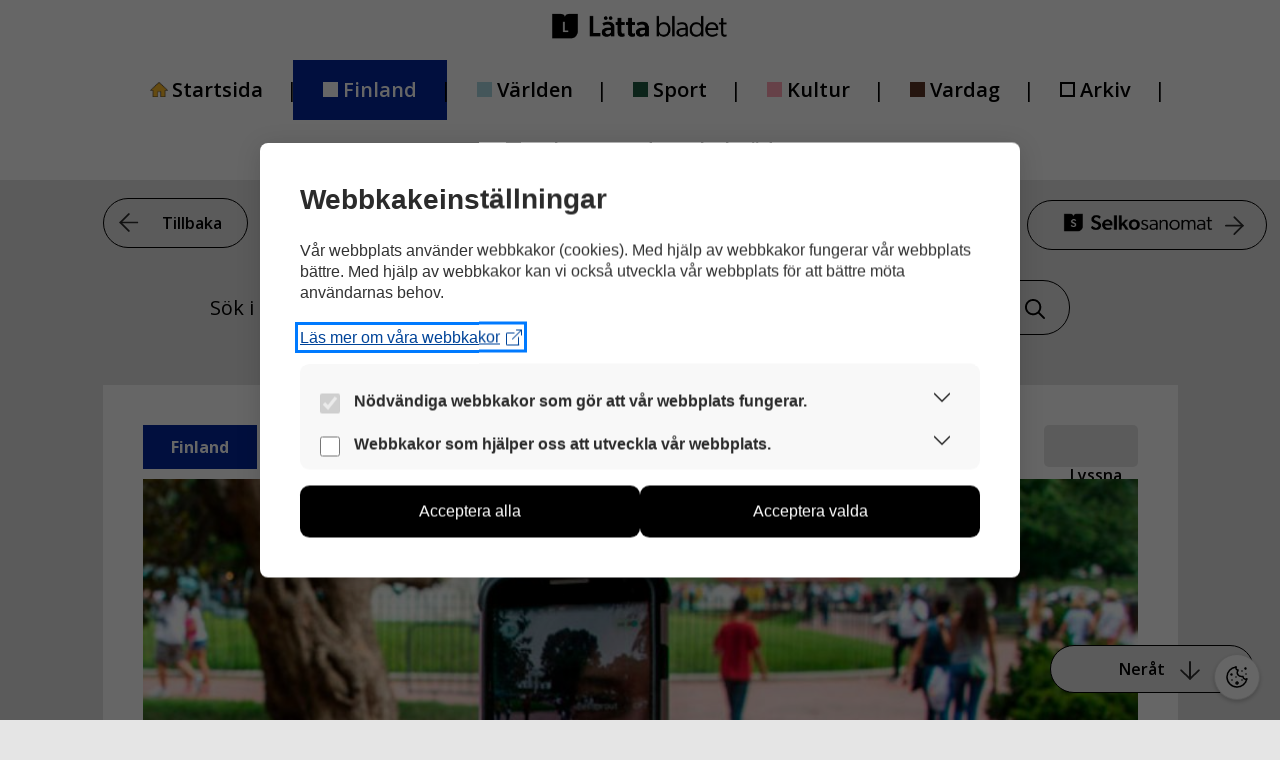

--- FILE ---
content_type: text/html; charset=UTF-8
request_url: https://lattabladet.fi/finland/pokemon-go-ar-sommarens-stora-hit/
body_size: 17694
content:
<!DOCTYPE html>
<html lang="sv-SE">
<head>
	<meta charset="UTF-8">
	<title>Pókemon Go är sommarens stora hit &#8211; Lätta bladet</title>
<meta name='robots' content='max-image-preview:large' />
<meta name="viewport" content="width=device-width, initial-scale=1"><link href='https://fonts.gstatic.com' crossorigin rel='preconnect' />
<link href='https://fonts.googleapis.com' crossorigin rel='preconnect' />
<link rel="alternate" type="application/rss+xml" title="Lätta bladet &raquo; Webbflöde" href="https://lattabladet.fi/feed/" />
<link rel="alternate" type="application/rss+xml" title="Lätta bladet &raquo; Kommentarsflöde" href="https://lattabladet.fi/comments/feed/" />
<link rel="alternate" type="application/rss+xml" title="Lätta bladet &raquo; Kommentarsflöde för Pókemon Go är sommarens stora hit" href="https://lattabladet.fi/finland/pokemon-go-ar-sommarens-stora-hit/feed/" />
<link rel="alternate" title="oEmbed (JSON)" type="application/json+oembed" href="https://lattabladet.fi/wp-json/oembed/1.0/embed?url=https%3A%2F%2Flattabladet.fi%2Ffinland%2Fpokemon-go-ar-sommarens-stora-hit%2F" />
<link rel="alternate" title="oEmbed (XML)" type="text/xml+oembed" href="https://lattabladet.fi/wp-json/oembed/1.0/embed?url=https%3A%2F%2Flattabladet.fi%2Ffinland%2Fpokemon-go-ar-sommarens-stora-hit%2F&#038;format=xml" />
<style id='wp-img-auto-sizes-contain-inline-css'>
img:is([sizes=auto i],[sizes^="auto," i]){contain-intrinsic-size:3000px 1500px}
/*# sourceURL=wp-img-auto-sizes-contain-inline-css */
</style>
<link rel='stylesheet' id='generate-fonts-css' href='//fonts.googleapis.com/css?family=Open+Sans:300,300italic,regular,italic,600,600italic,700,700italic,800,800italic' media='all' />
<style id='wp-emoji-styles-inline-css'>

	img.wp-smiley, img.emoji {
		display: inline !important;
		border: none !important;
		box-shadow: none !important;
		height: 1em !important;
		width: 1em !important;
		margin: 0 0.07em !important;
		vertical-align: -0.1em !important;
		background: none !important;
		padding: 0 !important;
	}
/*# sourceURL=wp-emoji-styles-inline-css */
</style>
<style id='wp-block-library-inline-css'>
:root{--wp-block-synced-color:#7a00df;--wp-block-synced-color--rgb:122,0,223;--wp-bound-block-color:var(--wp-block-synced-color);--wp-editor-canvas-background:#ddd;--wp-admin-theme-color:#007cba;--wp-admin-theme-color--rgb:0,124,186;--wp-admin-theme-color-darker-10:#006ba1;--wp-admin-theme-color-darker-10--rgb:0,107,160.5;--wp-admin-theme-color-darker-20:#005a87;--wp-admin-theme-color-darker-20--rgb:0,90,135;--wp-admin-border-width-focus:2px}@media (min-resolution:192dpi){:root{--wp-admin-border-width-focus:1.5px}}.wp-element-button{cursor:pointer}:root .has-very-light-gray-background-color{background-color:#eee}:root .has-very-dark-gray-background-color{background-color:#313131}:root .has-very-light-gray-color{color:#eee}:root .has-very-dark-gray-color{color:#313131}:root .has-vivid-green-cyan-to-vivid-cyan-blue-gradient-background{background:linear-gradient(135deg,#00d084,#0693e3)}:root .has-purple-crush-gradient-background{background:linear-gradient(135deg,#34e2e4,#4721fb 50%,#ab1dfe)}:root .has-hazy-dawn-gradient-background{background:linear-gradient(135deg,#faaca8,#dad0ec)}:root .has-subdued-olive-gradient-background{background:linear-gradient(135deg,#fafae1,#67a671)}:root .has-atomic-cream-gradient-background{background:linear-gradient(135deg,#fdd79a,#004a59)}:root .has-nightshade-gradient-background{background:linear-gradient(135deg,#330968,#31cdcf)}:root .has-midnight-gradient-background{background:linear-gradient(135deg,#020381,#2874fc)}:root{--wp--preset--font-size--normal:16px;--wp--preset--font-size--huge:42px}.has-regular-font-size{font-size:1em}.has-larger-font-size{font-size:2.625em}.has-normal-font-size{font-size:var(--wp--preset--font-size--normal)}.has-huge-font-size{font-size:var(--wp--preset--font-size--huge)}.has-text-align-center{text-align:center}.has-text-align-left{text-align:left}.has-text-align-right{text-align:right}.has-fit-text{white-space:nowrap!important}#end-resizable-editor-section{display:none}.aligncenter{clear:both}.items-justified-left{justify-content:flex-start}.items-justified-center{justify-content:center}.items-justified-right{justify-content:flex-end}.items-justified-space-between{justify-content:space-between}.screen-reader-text{border:0;clip-path:inset(50%);height:1px;margin:-1px;overflow:hidden;padding:0;position:absolute;width:1px;word-wrap:normal!important}.screen-reader-text:focus{background-color:#ddd;clip-path:none;color:#444;display:block;font-size:1em;height:auto;left:5px;line-height:normal;padding:15px 23px 14px;text-decoration:none;top:5px;width:auto;z-index:100000}html :where(.has-border-color){border-style:solid}html :where([style*=border-top-color]){border-top-style:solid}html :where([style*=border-right-color]){border-right-style:solid}html :where([style*=border-bottom-color]){border-bottom-style:solid}html :where([style*=border-left-color]){border-left-style:solid}html :where([style*=border-width]){border-style:solid}html :where([style*=border-top-width]){border-top-style:solid}html :where([style*=border-right-width]){border-right-style:solid}html :where([style*=border-bottom-width]){border-bottom-style:solid}html :where([style*=border-left-width]){border-left-style:solid}html :where(img[class*=wp-image-]){height:auto;max-width:100%}:where(figure){margin:0 0 1em}html :where(.is-position-sticky){--wp-admin--admin-bar--position-offset:var(--wp-admin--admin-bar--height,0px)}@media screen and (max-width:600px){html :where(.is-position-sticky){--wp-admin--admin-bar--position-offset:0px}}

/*# sourceURL=wp-block-library-inline-css */
</style><style id='global-styles-inline-css'>
:root{--wp--preset--aspect-ratio--square: 1;--wp--preset--aspect-ratio--4-3: 4/3;--wp--preset--aspect-ratio--3-4: 3/4;--wp--preset--aspect-ratio--3-2: 3/2;--wp--preset--aspect-ratio--2-3: 2/3;--wp--preset--aspect-ratio--16-9: 16/9;--wp--preset--aspect-ratio--9-16: 9/16;--wp--preset--color--black: #000000;--wp--preset--color--cyan-bluish-gray: #abb8c3;--wp--preset--color--white: #ffffff;--wp--preset--color--pale-pink: #f78da7;--wp--preset--color--vivid-red: #cf2e2e;--wp--preset--color--luminous-vivid-orange: #ff6900;--wp--preset--color--luminous-vivid-amber: #fcb900;--wp--preset--color--light-green-cyan: #7bdcb5;--wp--preset--color--vivid-green-cyan: #00d084;--wp--preset--color--pale-cyan-blue: #8ed1fc;--wp--preset--color--vivid-cyan-blue: #0693e3;--wp--preset--color--vivid-purple: #9b51e0;--wp--preset--color--contrast: var(--contrast);--wp--preset--color--contrast-2: var(--contrast-2);--wp--preset--color--contrast-3: var(--contrast-3);--wp--preset--color--base: var(--base);--wp--preset--color--base-2: var(--base-2);--wp--preset--color--base-3: var(--base-3);--wp--preset--color--accent: var(--accent);--wp--preset--gradient--vivid-cyan-blue-to-vivid-purple: linear-gradient(135deg,rgb(6,147,227) 0%,rgb(155,81,224) 100%);--wp--preset--gradient--light-green-cyan-to-vivid-green-cyan: linear-gradient(135deg,rgb(122,220,180) 0%,rgb(0,208,130) 100%);--wp--preset--gradient--luminous-vivid-amber-to-luminous-vivid-orange: linear-gradient(135deg,rgb(252,185,0) 0%,rgb(255,105,0) 100%);--wp--preset--gradient--luminous-vivid-orange-to-vivid-red: linear-gradient(135deg,rgb(255,105,0) 0%,rgb(207,46,46) 100%);--wp--preset--gradient--very-light-gray-to-cyan-bluish-gray: linear-gradient(135deg,rgb(238,238,238) 0%,rgb(169,184,195) 100%);--wp--preset--gradient--cool-to-warm-spectrum: linear-gradient(135deg,rgb(74,234,220) 0%,rgb(151,120,209) 20%,rgb(207,42,186) 40%,rgb(238,44,130) 60%,rgb(251,105,98) 80%,rgb(254,248,76) 100%);--wp--preset--gradient--blush-light-purple: linear-gradient(135deg,rgb(255,206,236) 0%,rgb(152,150,240) 100%);--wp--preset--gradient--blush-bordeaux: linear-gradient(135deg,rgb(254,205,165) 0%,rgb(254,45,45) 50%,rgb(107,0,62) 100%);--wp--preset--gradient--luminous-dusk: linear-gradient(135deg,rgb(255,203,112) 0%,rgb(199,81,192) 50%,rgb(65,88,208) 100%);--wp--preset--gradient--pale-ocean: linear-gradient(135deg,rgb(255,245,203) 0%,rgb(182,227,212) 50%,rgb(51,167,181) 100%);--wp--preset--gradient--electric-grass: linear-gradient(135deg,rgb(202,248,128) 0%,rgb(113,206,126) 100%);--wp--preset--gradient--midnight: linear-gradient(135deg,rgb(2,3,129) 0%,rgb(40,116,252) 100%);--wp--preset--font-size--small: 13px;--wp--preset--font-size--medium: 20px;--wp--preset--font-size--large: 36px;--wp--preset--font-size--x-large: 42px;--wp--preset--spacing--20: 0.44rem;--wp--preset--spacing--30: 0.67rem;--wp--preset--spacing--40: 1rem;--wp--preset--spacing--50: 1.5rem;--wp--preset--spacing--60: 2.25rem;--wp--preset--spacing--70: 3.38rem;--wp--preset--spacing--80: 5.06rem;--wp--preset--shadow--natural: 6px 6px 9px rgba(0, 0, 0, 0.2);--wp--preset--shadow--deep: 12px 12px 50px rgba(0, 0, 0, 0.4);--wp--preset--shadow--sharp: 6px 6px 0px rgba(0, 0, 0, 0.2);--wp--preset--shadow--outlined: 6px 6px 0px -3px rgb(255, 255, 255), 6px 6px rgb(0, 0, 0);--wp--preset--shadow--crisp: 6px 6px 0px rgb(0, 0, 0);}:where(.is-layout-flex){gap: 0.5em;}:where(.is-layout-grid){gap: 0.5em;}body .is-layout-flex{display: flex;}.is-layout-flex{flex-wrap: wrap;align-items: center;}.is-layout-flex > :is(*, div){margin: 0;}body .is-layout-grid{display: grid;}.is-layout-grid > :is(*, div){margin: 0;}:where(.wp-block-columns.is-layout-flex){gap: 2em;}:where(.wp-block-columns.is-layout-grid){gap: 2em;}:where(.wp-block-post-template.is-layout-flex){gap: 1.25em;}:where(.wp-block-post-template.is-layout-grid){gap: 1.25em;}.has-black-color{color: var(--wp--preset--color--black) !important;}.has-cyan-bluish-gray-color{color: var(--wp--preset--color--cyan-bluish-gray) !important;}.has-white-color{color: var(--wp--preset--color--white) !important;}.has-pale-pink-color{color: var(--wp--preset--color--pale-pink) !important;}.has-vivid-red-color{color: var(--wp--preset--color--vivid-red) !important;}.has-luminous-vivid-orange-color{color: var(--wp--preset--color--luminous-vivid-orange) !important;}.has-luminous-vivid-amber-color{color: var(--wp--preset--color--luminous-vivid-amber) !important;}.has-light-green-cyan-color{color: var(--wp--preset--color--light-green-cyan) !important;}.has-vivid-green-cyan-color{color: var(--wp--preset--color--vivid-green-cyan) !important;}.has-pale-cyan-blue-color{color: var(--wp--preset--color--pale-cyan-blue) !important;}.has-vivid-cyan-blue-color{color: var(--wp--preset--color--vivid-cyan-blue) !important;}.has-vivid-purple-color{color: var(--wp--preset--color--vivid-purple) !important;}.has-black-background-color{background-color: var(--wp--preset--color--black) !important;}.has-cyan-bluish-gray-background-color{background-color: var(--wp--preset--color--cyan-bluish-gray) !important;}.has-white-background-color{background-color: var(--wp--preset--color--white) !important;}.has-pale-pink-background-color{background-color: var(--wp--preset--color--pale-pink) !important;}.has-vivid-red-background-color{background-color: var(--wp--preset--color--vivid-red) !important;}.has-luminous-vivid-orange-background-color{background-color: var(--wp--preset--color--luminous-vivid-orange) !important;}.has-luminous-vivid-amber-background-color{background-color: var(--wp--preset--color--luminous-vivid-amber) !important;}.has-light-green-cyan-background-color{background-color: var(--wp--preset--color--light-green-cyan) !important;}.has-vivid-green-cyan-background-color{background-color: var(--wp--preset--color--vivid-green-cyan) !important;}.has-pale-cyan-blue-background-color{background-color: var(--wp--preset--color--pale-cyan-blue) !important;}.has-vivid-cyan-blue-background-color{background-color: var(--wp--preset--color--vivid-cyan-blue) !important;}.has-vivid-purple-background-color{background-color: var(--wp--preset--color--vivid-purple) !important;}.has-black-border-color{border-color: var(--wp--preset--color--black) !important;}.has-cyan-bluish-gray-border-color{border-color: var(--wp--preset--color--cyan-bluish-gray) !important;}.has-white-border-color{border-color: var(--wp--preset--color--white) !important;}.has-pale-pink-border-color{border-color: var(--wp--preset--color--pale-pink) !important;}.has-vivid-red-border-color{border-color: var(--wp--preset--color--vivid-red) !important;}.has-luminous-vivid-orange-border-color{border-color: var(--wp--preset--color--luminous-vivid-orange) !important;}.has-luminous-vivid-amber-border-color{border-color: var(--wp--preset--color--luminous-vivid-amber) !important;}.has-light-green-cyan-border-color{border-color: var(--wp--preset--color--light-green-cyan) !important;}.has-vivid-green-cyan-border-color{border-color: var(--wp--preset--color--vivid-green-cyan) !important;}.has-pale-cyan-blue-border-color{border-color: var(--wp--preset--color--pale-cyan-blue) !important;}.has-vivid-cyan-blue-border-color{border-color: var(--wp--preset--color--vivid-cyan-blue) !important;}.has-vivid-purple-border-color{border-color: var(--wp--preset--color--vivid-purple) !important;}.has-vivid-cyan-blue-to-vivid-purple-gradient-background{background: var(--wp--preset--gradient--vivid-cyan-blue-to-vivid-purple) !important;}.has-light-green-cyan-to-vivid-green-cyan-gradient-background{background: var(--wp--preset--gradient--light-green-cyan-to-vivid-green-cyan) !important;}.has-luminous-vivid-amber-to-luminous-vivid-orange-gradient-background{background: var(--wp--preset--gradient--luminous-vivid-amber-to-luminous-vivid-orange) !important;}.has-luminous-vivid-orange-to-vivid-red-gradient-background{background: var(--wp--preset--gradient--luminous-vivid-orange-to-vivid-red) !important;}.has-very-light-gray-to-cyan-bluish-gray-gradient-background{background: var(--wp--preset--gradient--very-light-gray-to-cyan-bluish-gray) !important;}.has-cool-to-warm-spectrum-gradient-background{background: var(--wp--preset--gradient--cool-to-warm-spectrum) !important;}.has-blush-light-purple-gradient-background{background: var(--wp--preset--gradient--blush-light-purple) !important;}.has-blush-bordeaux-gradient-background{background: var(--wp--preset--gradient--blush-bordeaux) !important;}.has-luminous-dusk-gradient-background{background: var(--wp--preset--gradient--luminous-dusk) !important;}.has-pale-ocean-gradient-background{background: var(--wp--preset--gradient--pale-ocean) !important;}.has-electric-grass-gradient-background{background: var(--wp--preset--gradient--electric-grass) !important;}.has-midnight-gradient-background{background: var(--wp--preset--gradient--midnight) !important;}.has-small-font-size{font-size: var(--wp--preset--font-size--small) !important;}.has-medium-font-size{font-size: var(--wp--preset--font-size--medium) !important;}.has-large-font-size{font-size: var(--wp--preset--font-size--large) !important;}.has-x-large-font-size{font-size: var(--wp--preset--font-size--x-large) !important;}
/*# sourceURL=global-styles-inline-css */
</style>

<style id='classic-theme-styles-inline-css'>
/*! This file is auto-generated */
.wp-block-button__link{color:#fff;background-color:#32373c;border-radius:9999px;box-shadow:none;text-decoration:none;padding:calc(.667em + 2px) calc(1.333em + 2px);font-size:1.125em}.wp-block-file__button{background:#32373c;color:#fff;text-decoration:none}
/*# sourceURL=/wp-includes/css/classic-themes.min.css */
</style>
<link rel='stylesheet' id='wct_stylesheet-css' href='https://lattabladet.fi/wp-content/plugins/wp-forms-custom-templates/wct-styles.css?ver=6.9' media='all' />
<link rel='stylesheet' id='wp-polls-css' href='https://lattabladet.fi/wp-content/plugins/wp-polls/polls-css.css?ver=2.77.3' media='all' />
<style id='wp-polls-inline-css'>
.wp-polls .pollbar {
	margin: 1px;
	font-size: 6px;
	line-height: 8px;
	height: 8px;
	background: #d8e1eb;
	border: 1px solid #c8c8c8;
}

/*# sourceURL=wp-polls-inline-css */
</style>
<link rel='stylesheet' id='kuvasanomat-artikkeli-css' href='https://lattabladet.fi/wp-content/themes/generatepress_child/assets/css/kuvasanomat-artikkeli.css?ver=1748952702' media='all' />
<link rel='stylesheet' id='kuvasanomat-linkki-css' href='https://lattabladet.fi/wp-content/themes/generatepress_child/assets/css/kuvasanomat-linkki.css?ver=1733906397' media='all' />
<link rel='stylesheet' id='kuvasanomat-nav-css' href='https://lattabladet.fi/wp-content/themes/generatepress_child/assets/css/kuvasanomat-nav.css?ver=1653295575' media='all' />
<link rel='stylesheet' id='kuvasanomat-css' href='https://lattabladet.fi/wp-content/themes/generatepress_child/assets/css/kuvasanomat.css?ver=1745822772' media='all' />
<link rel='stylesheet' id='selkosanomat-artikkeli-css' href='https://lattabladet.fi/wp-content/themes/generatepress_child/assets/css/selkosanomat-artikkeli.css?ver=1673357014' media='all' />
<link rel='stylesheet' id='selkosanomat-footer-css' href='https://lattabladet.fi/wp-content/themes/generatepress_child/assets/css/selkosanomat-footer.css?ver=1652102301' media='all' />
<link rel='stylesheet' id='selkosanomat-linkki-css' href='https://lattabladet.fi/wp-content/themes/generatepress_child/assets/css/selkosanomat-linkki.css?ver=1664464223' media='all' />
<link rel='stylesheet' id='selkosanomat-lomakkeet-css' href='https://lattabladet.fi/wp-content/themes/generatepress_child/assets/css/selkosanomat-lomakkeet.css?ver=1652854078' media='all' />
<link rel='stylesheet' id='selkosanomat-nav-css' href='https://lattabladet.fi/wp-content/themes/generatepress_child/assets/css/selkosanomat-nav.css?ver=1683308841' media='all' />
<link rel='stylesheet' id='selkosanomat-readspeaker-css' href='https://lattabladet.fi/wp-content/themes/generatepress_child/assets/css/selkosanomat-readspeaker.css?ver=1748434378' media='all' />
<link rel='stylesheet' id='selkosanomat-css' href='https://lattabladet.fi/wp-content/themes/generatepress_child/assets/css/selkosanomat.css?ver=1665386701' media='all' />
<link rel='stylesheet' id='generate-comments-css' href='https://lattabladet.fi/wp-content/themes/generatepress/assets/css/components/comments.min.css?ver=3.6.1' media='all' />
<link rel='stylesheet' id='generate-widget-areas-css' href='https://lattabladet.fi/wp-content/themes/generatepress/assets/css/components/widget-areas.min.css?ver=3.6.1' media='all' />
<link rel='stylesheet' id='generate-style-css' href='https://lattabladet.fi/wp-content/themes/generatepress/assets/css/main.min.css?ver=3.6.1' media='all' />
<style id='generate-style-inline-css'>
body{background-color:#e5e5e5;color:#000000;}a{color:#000000;}a:hover, a:focus, a:active{color:#000000;}.grid-container{max-width:1075px;}.wp-block-group__inner-container{max-width:1075px;margin-left:auto;margin-right:auto;}.site-header .header-image{width:170px;}:root{--contrast:#222222;--contrast-2:#575760;--contrast-3:#b2b2be;--base:#f0f0f0;--base-2:#f7f8f9;--base-3:#ffffff;--accent:#1e73be;}:root .has-contrast-color{color:var(--contrast);}:root .has-contrast-background-color{background-color:var(--contrast);}:root .has-contrast-2-color{color:var(--contrast-2);}:root .has-contrast-2-background-color{background-color:var(--contrast-2);}:root .has-contrast-3-color{color:var(--contrast-3);}:root .has-contrast-3-background-color{background-color:var(--contrast-3);}:root .has-base-color{color:var(--base);}:root .has-base-background-color{background-color:var(--base);}:root .has-base-2-color{color:var(--base-2);}:root .has-base-2-background-color{background-color:var(--base-2);}:root .has-base-3-color{color:var(--base-3);}:root .has-base-3-background-color{background-color:var(--base-3);}:root .has-accent-color{color:var(--accent);}:root .has-accent-background-color{background-color:var(--accent);}body, button, input, select, textarea{font-family:"Open Sans", sans-serif;font-size:20px;}body{line-height:1.5;}.entry-content > [class*="wp-block-"]:not(:last-child):not(.wp-block-heading){margin-bottom:1.5em;}.main-title{font-family:"Open Sans", sans-serif;}.site-description{font-family:"Open Sans", sans-serif;font-size:16px;}.main-navigation a, .menu-toggle{font-family:"Open Sans", sans-serif;font-weight:600;font-size:20px;}.main-navigation .menu-bar-items{font-size:20px;}.main-navigation .main-nav ul ul li a{font-size:17px;}.widget-title{font-family:"Open Sans", sans-serif;font-weight:bold;margin-bottom:14px;}.sidebar .widget, .footer-widgets .widget{font-size:16px;}button:not(.menu-toggle),html input[type="button"],input[type="reset"],input[type="submit"],.button,.wp-block-button .wp-block-button__link{font-family:"Open Sans", sans-serif;font-weight:600;font-size:16px;}h1{font-family:"Open Sans", sans-serif;font-weight:bold;font-size:45px;margin-bottom:45px;}h2{font-family:"Open Sans", sans-serif;font-weight:bold;}h3{font-weight:bold;font-size:28px;}h4{font-weight:bold;font-size:22px;}h5{font-weight:bold;}h6{font-weight:600;}.site-info{font-family:"Open Sans", sans-serif;font-size:11px;}@media (max-width:768px){.main-title{font-size:20px;}h1{font-size:31px;}h2{font-size:27px;}h3{font-size:24px;}h4{font-size:22px;}h5{font-size:19px;}}.top-bar{background-color:#636363;color:#ffffff;}.top-bar a{color:#ffffff;}.top-bar a:hover{color:#303030;}.site-header{background-color:#e5e5e5;color:#000000;}.main-title a,.main-title a:hover{color:#000000;}.site-description{color:#000000;}.main-navigation,.main-navigation ul ul{background-color:#ffffff;}.main-navigation .main-nav ul li a, .main-navigation .menu-toggle, .main-navigation .menu-bar-items{color:#000000;}.main-navigation .main-nav ul li:not([class*="current-menu-"]):hover > a, .main-navigation .main-nav ul li:not([class*="current-menu-"]):focus > a, .main-navigation .main-nav ul li.sfHover:not([class*="current-menu-"]) > a, .main-navigation .menu-bar-item:hover > a, .main-navigation .menu-bar-item.sfHover > a{color:#000000;background-color:rgba(241,196,15,0);}button.menu-toggle:hover,button.menu-toggle:focus{color:#000000;}.main-navigation .main-nav ul li[class*="current-menu-"] > a{color:#000000;background-color:#ffffff;}.navigation-search input[type="search"],.navigation-search input[type="search"]:active, .navigation-search input[type="search"]:focus, .main-navigation .main-nav ul li.search-item.active > a, .main-navigation .menu-bar-items .search-item.active > a{color:#000000;background-color:#ffffff;opacity:1;}.main-navigation ul ul{background-color:#eaeaea;}.main-navigation .main-nav ul ul li a{color:#515151;}.main-navigation .main-nav ul ul li:not([class*="current-menu-"]):hover > a,.main-navigation .main-nav ul ul li:not([class*="current-menu-"]):focus > a, .main-navigation .main-nav ul ul li.sfHover:not([class*="current-menu-"]) > a{color:#7a8896;background-color:#eaeaea;}.main-navigation .main-nav ul ul li[class*="current-menu-"] > a{color:#7a8896;background-color:#eaeaea;}.separate-containers .inside-article, .separate-containers .comments-area, .separate-containers .page-header, .one-container .container, .separate-containers .paging-navigation, .inside-page-header{color:#000000;background-color:#ffffff;}.inside-article a,.paging-navigation a,.comments-area a,.page-header a{color:#000000;}.entry-header h1,.page-header h1{color:#000000;}.entry-title a{color:#000000;}.entry-title a:hover{color:#000000;}.entry-meta{color:#595959;}h1{color:#000000;}h2{color:#000000;}h3{color:#000000;}h4{color:#000000;}h5{color:#000000;}.sidebar .widget{background-color:#ffffff;}.footer-widgets{color:#000000;background-color:#e5e5e5;}.footer-widgets .widget-title{color:#000000;}.site-info{color:#000000;background-color:#e5e5e5;}.site-info a{color:#ffffff;}.site-info a:hover{color:#d3d3d3;}.footer-bar .widget_nav_menu .current-menu-item a{color:#d3d3d3;}input[type="text"],input[type="email"],input[type="url"],input[type="password"],input[type="search"],input[type="tel"],input[type="number"],textarea,select{color:#666666;background-color:#fafafa;border-color:#cccccc;}input[type="text"]:focus,input[type="email"]:focus,input[type="url"]:focus,input[type="password"]:focus,input[type="search"]:focus,input[type="tel"]:focus,input[type="number"]:focus,textarea:focus,select:focus{color:#666666;background-color:#ffffff;border-color:#bfbfbf;}button,html input[type="button"],input[type="reset"],input[type="submit"],a.button,a.wp-block-button__link:not(.has-background){color:#000000;background-color:#e5e5e5;}button:hover,html input[type="button"]:hover,input[type="reset"]:hover,input[type="submit"]:hover,a.button:hover,button:focus,html input[type="button"]:focus,input[type="reset"]:focus,input[type="submit"]:focus,a.button:focus,a.wp-block-button__link:not(.has-background):active,a.wp-block-button__link:not(.has-background):focus,a.wp-block-button__link:not(.has-background):hover{color:#000000;background-color:#ffbc10;}a.generate-back-to-top{background-color:#e5e5e5;color:#000000;}a.generate-back-to-top:hover,a.generate-back-to-top:focus{background-color:#ffbc10;color:#000000;}:root{--gp-search-modal-bg-color:var(--base-3);--gp-search-modal-text-color:var(--contrast);--gp-search-modal-overlay-bg-color:rgba(0,0,0,0.2);}@media (max-width: 992px){.main-navigation .menu-bar-item:hover > a, .main-navigation .menu-bar-item.sfHover > a{background:none;color:#000000;}}.inside-header{padding:40px 40px 20px 40px;}.nav-below-header .main-navigation .inside-navigation.grid-container, .nav-above-header .main-navigation .inside-navigation.grid-container{padding:0px 10px 0px 10px;}.site-main .wp-block-group__inner-container{padding:40px;}.separate-containers .paging-navigation{padding-top:20px;padding-bottom:20px;}.entry-content .alignwide, body:not(.no-sidebar) .entry-content .alignfull{margin-left:-40px;width:calc(100% + 80px);max-width:calc(100% + 80px);}.sidebar .widget, .page-header, .widget-area .main-navigation, .site-main > *{margin-bottom:60px;}.separate-containers .site-main{margin:60px;}.both-right .inside-left-sidebar,.both-left .inside-left-sidebar{margin-right:30px;}.both-right .inside-right-sidebar,.both-left .inside-right-sidebar{margin-left:30px;}.separate-containers .featured-image{margin-top:60px;}.separate-containers .inside-right-sidebar, .separate-containers .inside-left-sidebar{margin-top:60px;margin-bottom:60px;}.main-navigation .main-nav ul li a,.menu-toggle,.main-navigation .menu-bar-item > a{padding-left:30px;padding-right:30px;}.main-navigation .main-nav ul ul li a{padding:13px 30px 13px 30px;}.rtl .menu-item-has-children .dropdown-menu-toggle{padding-left:30px;}.menu-item-has-children .dropdown-menu-toggle{padding-right:30px;}.menu-item-has-children ul .dropdown-menu-toggle{padding-top:13px;padding-bottom:13px;margin-top:-13px;}.rtl .main-navigation .main-nav ul li.menu-item-has-children > a{padding-right:30px;}.footer-widgets-container{padding:60px 0px 40px 0px;}@media (max-width:768px){.separate-containers .inside-article, .separate-containers .comments-area, .separate-containers .page-header, .separate-containers .paging-navigation, .one-container .site-content, .inside-page-header{padding:30px;}.site-main .wp-block-group__inner-container{padding:30px;}.inside-top-bar{padding-right:30px;padding-left:30px;}.inside-header{padding-right:30px;padding-left:30px;}.widget-area .widget{padding-top:30px;padding-right:30px;padding-bottom:30px;padding-left:30px;}.footer-widgets-container{padding-top:30px;padding-right:30px;padding-bottom:30px;padding-left:30px;}.inside-site-info{padding-right:30px;padding-left:30px;}.entry-content .alignwide, body:not(.no-sidebar) .entry-content .alignfull{margin-left:-30px;width:calc(100% + 60px);max-width:calc(100% + 60px);}.one-container .site-main .paging-navigation{margin-bottom:60px;}}/* End cached CSS */.is-right-sidebar{width:30%;}.is-left-sidebar{width:30%;}.site-content .content-area{width:100%;}@media (max-width: 992px){.main-navigation .menu-toggle,.sidebar-nav-mobile:not(#sticky-placeholder){display:block;}.main-navigation ul,.gen-sidebar-nav,.main-navigation:not(.slideout-navigation):not(.toggled) .main-nav > ul,.has-inline-mobile-toggle #site-navigation .inside-navigation > *:not(.navigation-search):not(.main-nav){display:none;}.nav-align-right .inside-navigation,.nav-align-center .inside-navigation{justify-content:space-between;}}
.dynamic-author-image-rounded{border-radius:100%;}.dynamic-featured-image, .dynamic-author-image{vertical-align:middle;}.one-container.blog .dynamic-content-template:not(:last-child), .one-container.archive .dynamic-content-template:not(:last-child){padding-bottom:0px;}.dynamic-entry-excerpt > p:last-child{margin-bottom:0px;}
.page-hero{color:#000000;text-align:center;}.page-hero .inside-page-hero.grid-container{max-width:calc(1075px - 0px - 0px);}.page-hero h1, .page-hero h2, .page-hero h3, .page-hero h4, .page-hero h5, .page-hero h6{color:#000000;}.inside-page-hero > *:last-child{margin-bottom:0px;}.page-hero time.updated{display:none;}
@media (max-width: 992px){.main-navigation .menu-toggle,.main-navigation .mobile-bar-items a,.main-navigation .menu-bar-item > a{padding-left:0px;padding-right:0px;}.main-navigation .main-nav ul li a,.main-navigation .menu-toggle,.main-navigation .mobile-bar-items a,.main-navigation .menu-bar-item > a{line-height:60px;}.main-navigation .site-logo.navigation-logo img, .mobile-header-navigation .site-logo.mobile-header-logo img, .navigation-search input[type="search"]{height:60px;}}.post-image:not(:first-child), .page-content:not(:first-child), .entry-content:not(:first-child), .entry-summary:not(:first-child), footer.entry-meta{margin-top:1.5em;}.post-image-above-header .inside-article div.featured-image, .post-image-above-header .inside-article div.post-image{margin-bottom:1.5em;}
/*# sourceURL=generate-style-inline-css */
</style>
<link rel='stylesheet' id='generate-child-css' href='https://lattabladet.fi/wp-content/themes/generatepress_child/style.css?ver=1646921417' media='all' />
<link rel='stylesheet' id='cm-cookie-modal-css' href='https://lattabladet.fi/wp-content/themes/generatepress_child/cookie-manager/cookie-modal.css?ver=1746034698' media='all' />
<link rel='stylesheet' id='cm-cookie-toggle-css' href='https://lattabladet.fi/wp-content/themes/generatepress_child/cookie-manager/cookie-toggle.css?ver=1746034698' media='all' />
<link rel='stylesheet' id='generate-blog-css' href='https://lattabladet.fi/wp-content/plugins/gp-premium/blog/functions/css/style.min.css?ver=2.5.5' media='all' />
<link rel='stylesheet' id='generate-secondary-nav-css' href='https://lattabladet.fi/wp-content/plugins/gp-premium/secondary-nav/functions/css/main.min.css?ver=2.5.5' media='all' />
<style id='generate-secondary-nav-inline-css'>
.secondary-navigation{background-color:#ffffff;}.secondary-nav-below-header .secondary-navigation .inside-navigation.grid-container, .secondary-nav-above-header .secondary-navigation .inside-navigation.grid-container{padding:0px 20px 0px 20px;}.secondary-navigation .main-nav ul li a,.secondary-navigation .menu-toggle,.secondary-menu-bar-items .menu-bar-item > a{color:#000000;font-family:"Open Sans", sans-serif;font-weight:600;font-size:16px;padding-left:60px;padding-right:60px;line-height:60px;}.secondary-navigation .secondary-menu-bar-items{color:#000000;font-size:16px;}button.secondary-menu-toggle:hover,button.secondary-menu-toggle:focus{color:#000000;}.widget-area .secondary-navigation{margin-bottom:60px;}.secondary-navigation ul ul{background-color:#303030;top:auto;}.secondary-navigation .main-nav ul ul li a{color:#ffffff;font-size:15px;padding-left:60px;padding-right:60px;}.secondary-navigation .menu-item-has-children .dropdown-menu-toggle{padding-right:60px;}.secondary-navigation .main-nav ul li:not([class*="current-menu-"]):hover > a, .secondary-navigation .main-nav ul li:not([class*="current-menu-"]):focus > a, .secondary-navigation .main-nav ul li.sfHover:not([class*="current-menu-"]) > a, .secondary-menu-bar-items .menu-bar-item:hover > a{color:#000000;background-color:#f1c40f;}.secondary-navigation .main-nav ul ul li:not([class*="current-menu-"]):hover > a,.secondary-navigation .main-nav ul ul li:not([class*="current-menu-"]):focus > a,.secondary-navigation .main-nav ul ul li.sfHover:not([class*="current-menu-"]) > a{color:#ffffff;background-color:#474747;}.secondary-navigation .main-nav ul li[class*="current-menu-"] > a{color:#222222;background-color:#f1c40f;}.secondary-navigation .main-nav ul ul li[class*="current-menu-"] > a{color:#ffffff;background-color:#474747;}.secondary-navigation.toggled .dropdown-menu-toggle:before{display:none;}@media (max-width: 992px) {.secondary-menu-bar-items .menu-bar-item:hover > a{background: none;color: #000000;}}
/*# sourceURL=generate-secondary-nav-inline-css */
</style>
<script src="https://lattabladet.fi/wp-includes/js/jquery/jquery.min.js?ver=3.7.1" id="jquery-core-js"></script>
<script src="https://lattabladet.fi/wp-includes/js/jquery/jquery-migrate.min.js?ver=3.4.1" id="jquery-migrate-js"></script>
<script id="cm-site-variables-js-before">
var cm_language = 'sv';
var cm_site_url = 'https://lattabladet.fi';
var cm_ga_code = 'G-Y7RB2E1W4F';
//# sourceURL=cm-site-variables-js-before
</script>
<script src="https://lattabladet.fi/wp-content/themes/generatepress_child/cookie-manager/site-variables.js?ver=1746038745" id="cm-site-variables-js"></script>
<script src="https://lattabladet.fi/wp-content/themes/generatepress_child/cookie-manager/functions.js?ver=1746034698" id="cm-functions-js"></script>
<script src="https://lattabladet.fi/wp-content/themes/generatepress_child/cookie-manager/index.js?ver=1746034698" id="cm-index-js"></script>
<link rel="https://api.w.org/" href="https://lattabladet.fi/wp-json/" /><link rel="alternate" title="JSON" type="application/json" href="https://lattabladet.fi/wp-json/wp/v2/posts/18713" /><link rel="EditURI" type="application/rsd+xml" title="RSD" href="https://lattabladet.fi/xmlrpc.php?rsd" />
<meta name="generator" content="WordPress 6.9" />
<link rel="canonical" href="https://lattabladet.fi/finland/pokemon-go-ar-sommarens-stora-hit/" />
<link rel='shortlink' href='https://lattabladet.fi/?p=18713' />
<script>
let getIcons = document.querySelectorAll('.svg');

getIcons.forEach(function (iconEach) {
  let getIconAttr = iconEach.getAttribute('aria-hidden');
  if (!getIconAttr) {
    iconEach.setAttribute('aria-hidden', 'true');
  }
});
</script>
<script src="//cdn-eu.readspeaker.com/script/7437/webReader/webReader.js?pids=wr" type="text/javascript" id="rs_req_Init"></script>
<link rel='shortcut icon' type='image/x-icon' href='https://lattabladet.fi/wp-content/themes/generatepress_child/assets/images/favicon.ico'>
<link rel='icon' type='image/png' href='https://lattabladet.fi/wp-content/themes/generatepress_child/assets/images/favicon.png'>
<link rel='apple-touch-icon' type='image/png' href='https://lattabladet.fi/wp-content/themes/generatepress_child/assets/images/apple-touch-icon-precomposed.png'>
		<meta property="og:site_name" content="Lätta bladet" />
		<meta property="og:type" content="article" />
		<meta property="og:locale" content="sv_SE" />
		<meta property="og:title" content="Pókemon Go är sommarens stora hit" />
		<meta property="og:url" content="https://lattabladet.fi/finland/pokemon-go-ar-sommarens-stora-hit/" />
		<meta property="og:image" content="https://lattabladet.fi/wp-content/uploads/2016/08/PokemonGo-webb.jpg" />
		<meta property="og:description" content="  Mobilspelet Pokémon Go blev mycket populärt också i Finland. Nu varnar polisen för att spelet kan orsaka farliga situationer i trafiken." /><link rel="icon" href="https://lattabladet.fi/wp-content/uploads/2021/09/cropped-w640px_nelio_lattabladet-150x150.png" sizes="32x32" />
<link rel="icon" href="https://lattabladet.fi/wp-content/uploads/2021/09/cropped-w640px_nelio_lattabladet-300x300.png" sizes="192x192" />
<link rel="apple-touch-icon" href="https://lattabladet.fi/wp-content/uploads/2021/09/cropped-w640px_nelio_lattabladet-300x300.png" />
<meta name="msapplication-TileImage" content="https://lattabladet.fi/wp-content/uploads/2021/09/cropped-w640px_nelio_lattabladet-300x300.png" />
</head>

<body class="wp-singular post-template-default single single-post postid-18713 single-format-standard wp-embed-responsive wp-theme-generatepress wp-child-theme-generatepress_child post-image-below-header post-image-aligned-center secondary-nav-above-header secondary-nav-aligned-center sticky-menu-fade no-sidebar nav-above-header separate-containers nav-aligned-center header-aligned-center dropdown-hover featured-image-active" itemtype="https://schema.org/Blog" itemscope>
	<a class="screen-reader-text skip-link" href="#content" title="Hoppa till innehåll">Hoppa till innehåll</a>		<nav class="main-navigation nav-align-center sub-menu-right" id="site-navigation" aria-label="Primär"  itemtype="https://schema.org/SiteNavigationElement" itemscope>
			<div class="inside-navigation">
				<div class="etusivulinkki hideonmobile" aria-hidden="true">
  <a class="etusivulinkki hideonmobile" href="https://lattabladet.fi/" tabindex='-1'>
    <img border="0" alt="Lätta bladet - startsida" src="https://lattabladet.fi/wp-content/uploads/2021/09/h90px_linkki_lattabladet.png" width="180">
  </a>
</div>
				<button class="menu-toggle" aria-controls="primary-menu" aria-expanded="false">
					<span class="gp-icon icon-menu-bars"><svg viewBox="0 0 512 512" aria-hidden="true" xmlns="http://www.w3.org/2000/svg" width="1em" height="1em"><path d="M0 96c0-13.255 10.745-24 24-24h464c13.255 0 24 10.745 24 24s-10.745 24-24 24H24c-13.255 0-24-10.745-24-24zm0 160c0-13.255 10.745-24 24-24h464c13.255 0 24 10.745 24 24s-10.745 24-24 24H24c-13.255 0-24-10.745-24-24zm0 160c0-13.255 10.745-24 24-24h464c13.255 0 24 10.745 24 24s-10.745 24-24 24H24c-13.255 0-24-10.745-24-24z" /></svg><svg viewBox="0 0 512 512" aria-hidden="true" xmlns="http://www.w3.org/2000/svg" width="1em" height="1em"><path d="M71.029 71.029c9.373-9.372 24.569-9.372 33.942 0L256 222.059l151.029-151.03c9.373-9.372 24.569-9.372 33.942 0 9.372 9.373 9.372 24.569 0 33.942L289.941 256l151.03 151.029c9.372 9.373 9.372 24.569 0 33.942-9.373 9.372-24.569 9.372-33.942 0L256 289.941l-151.029 151.03c-9.373 9.372-24.569 9.372-33.942 0-9.372-9.373-9.372-24.569 0-33.942L222.059 256 71.029 104.971c-9.372-9.373-9.372-24.569 0-33.942z" /></svg></span><span class="mobile-menu">Meny</span>				</button>
				<div id="primary-menu" class="main-nav"><ul id="menu-primary-menu" class=" menu sf-menu"><li id="menu-item-328" class="nav-startsida menu-item menu-item-type-custom menu-item-object-custom menu-item-home menu-item-328"><a href="https://lattabladet.fi/">Startsida</a></li>
<li id="menu-item-133" class="nav-finland menu-item menu-item-type-taxonomy menu-item-object-category current-post-ancestor current-menu-parent current-post-parent menu-item-133"><a href="https://lattabladet.fi/finland/">Finland</a></li>
<li id="menu-item-132" class="nav-varlden menu-item menu-item-type-taxonomy menu-item-object-category menu-item-132"><a href="https://lattabladet.fi/varlden/">Världen</a></li>
<li id="menu-item-134" class="nav-sport menu-item menu-item-type-taxonomy menu-item-object-category menu-item-134"><a href="https://lattabladet.fi/sport/">Sport</a></li>
<li id="menu-item-131" class="nav-kultur menu-item menu-item-type-taxonomy menu-item-object-category menu-item-131"><a href="https://lattabladet.fi/kultur/">Kultur</a></li>
<li id="menu-item-130" class="nav-vardag menu-item menu-item-type-taxonomy menu-item-object-category menu-item-130"><a href="https://lattabladet.fi/vardag/">Vardag</a></li>
<li id="menu-item-8848" class="nav-arkiv menu-item menu-item-type-post_type menu-item-object-page menu-item-8848"><a href="https://lattabladet.fi/arkiv/">Arkiv</a></li>
<li id="menu-item-140" class="nav-symbol menu-item menu-item-type-post_type menu-item-object-page menu-item-140"><a href="https://lattabladet.fi/symbol/">Nyheter med symbolstöd</a></li>
<li id="menu-item-21514" class="nav-selkosanomat menu-item menu-item-type-custom menu-item-object-custom menu-item-21514"><a href="https://selkosanomat.fi">Selkosanomat</a></li>
</ul></div>			</div>
		</nav>
				<header class="site-header" id="masthead" aria-label="Webbplats"  itemtype="https://schema.org/WPHeader" itemscope>
			<div class="inside-header grid-container">
				<button class="back" onclick="history.back();">
  <svg class="nuoli vasemmalle" version="1.1" xmlns="http://www.w3.org/2000/svg" xmlns:xlink="http://www.w3.org/1999/xlink" x="0px" y="0px" width="16.17px"
    height="16.44px" viewBox="0 0 16.17 16.44" style="overflow:visible;"
    xml:space="preserve" aria-hidden="true">
    <style>
    .st0 {fill: none; stroke: #2E2E2E; stroke-width: 1.5; stroke-linecap: round; stroke-miterlimit: 10;}
    </style>
    <defs></defs>
    <g transform="translate(0.75 1.061)">
      <path class="st0" d="M14.67,6.98l-7.33,7.33L0,6.98"/>
      <line class="st0" x1="7.33" y1="14.32" x2="7.33" y2="-0.31"/>
    </g>
  </svg>
  <p>Tillbaka</p>
</button><div class="lattabladet-button">
  <button id="bladet-hideonmobile" class="buttonbladet" aria-label="Selkosanomat">
    <img src="https://lattabladet.fi/wp-content/uploads/2021/01/LOGO_selkosanomat.png" alt="Selkosanomat" class="lattabladet-logo">
    <svg class="nuoli oikealle" version="1.1" xmlns="http://www.w3.org/2000/svg" xmlns:xlink="http://www.w3.org/1999/xlink" x="0px" y="0px" width="16.17px" height="16.44px" viewBox="0 0 16.17 16.44" style="overflow:visible;" xml:space="preserve" aria-hidden="true">
      <style>
      .st0 {fill: none; stroke: #2E2E2E; stroke-width: 1.5; stroke-linecap: round; stroke-miterlimit: 10;}
      </style>
      <defs></defs>
      <g transform="translate(0.75 1.061)">
        <path class="st0" d="M14.67,6.98l-7.33,7.33L0,6.98"/>
        <line class="st0" x1="7.33" y1="14.32" x2="7.33" y2="-0.31"/>
      </g>
    </svg>
  </button>
</div>
<script>
document.querySelector("#bladet-hideonmobile").addEventListener("click", function(event) {
  event.preventDefault();
  location.assign("https://selkosanomat.fi/");
}, false);
</script><div class="breadcrumbs" itemscope itemtype="http://schema.org/BreadcrumbList"> Du är här:<span itemprop="itemListElement" itemscope itemtype="http://schema.org/ListItem"><a class="breadcrumbs__link" href="https://lattabladet.fi/" itemprop="item"><span itemprop="name">Startsida</span></a><meta itemprop="position" content="1" /></span><span class="breadcrumbs__separator">

<svg class="murunuoli" aria-hidden="true" focusable="false" role="img" version="1.1" xmlns="http://www.w3.org/2000/svg" xmlns:xlink="http://www.w3.org/1999/xlink" width="17.041" height="17.494" viewBox="-8 -8 32.082 34.988">
  <g transform="translate(-1385.854 -167.756)">
    <path data-name="Path 5" d="M216.641,375.251l7.333,7.333-7.333,7.333" transform="translate(1177.506 -206.081)" fill="none" stroke="#1a1818" stroke-linecap="round" stroke-miterlimit="10" stroke-width="1.5"/>
    <line data-name="Line 14" x1="14.627" transform="translate(1386.854 176.503)" fill="none" stroke="#1a1818" stroke-linecap="round" stroke-miterlimit="10" stroke-width="1.5"/>
  </g>
</svg></span><span itemprop="itemListElement" itemscope itemtype="http://schema.org/ListItem"><a class="breadcrumbs__link" href="https://lattabladet.fi/finland/" itemprop="item"><span itemprop="name">Finland</span></a><meta itemprop="position" content="2" /></span><span class="breadcrumbs__separator">

<svg class="murunuoli" aria-hidden="true" focusable="false" role="img" version="1.1" xmlns="http://www.w3.org/2000/svg" xmlns:xlink="http://www.w3.org/1999/xlink" width="17.041" height="17.494" viewBox="-8 -8 32.082 34.988">
  <g transform="translate(-1385.854 -167.756)">
    <path data-name="Path 5" d="M216.641,375.251l7.333,7.333-7.333,7.333" transform="translate(1177.506 -206.081)" fill="none" stroke="#1a1818" stroke-linecap="round" stroke-miterlimit="10" stroke-width="1.5"/>
    <line data-name="Line 14" x1="14.627" transform="translate(1386.854 176.503)" fill="none" stroke="#1a1818" stroke-linecap="round" stroke-miterlimit="10" stroke-width="1.5"/>
  </g>
</svg></span><span class="breadcrumbs__current">Pókemon Go är sommarens stora hit</span></div><!-- .breadcrumbs -->
			</div>
		</header>
		<div class="page-hero grid-container grid-parent">
					<div class="inside-page-hero grid-container grid-parent">
						<form method="get" class="custom-search-form" action="https://lattabladet.fi/" role="search">
	<span>Sök i Lätta bladet:</span>

    <label for="search">
         <span class="screen-reader-text">Sök i Lätta bladet</span>
		</label>
		<input type="search" class="search-field" value="" name="s" id="search" title="Sök i Lätta bladet">

<button type="submit" class="search-submit"><span>Sök</span>
<svg class="sl" viewbox="0 0 512 512" aria-hidden="true" focusable="false" role="img" version="1.1" xmlns="http://www.w3.org/2000/svg" xmlns:xlink="http://www.w3.org/1999/xlink" width="1em" height="1em">
        <path fill-rule="evenodd" clip-rule="evenodd" d="M208 48c-88.366 0-160 71.634-160 160s71.634 160 160 160 160-71.634 160-160S296.366 48 208 48zM0 208C0 93.125 93.125 0 208 0s208 93.125 208 208c0 48.741-16.765 93.566-44.843 129.024l133.826 134.018c9.366 9.379 9.355 24.575-.025 33.941-9.379 9.366-24.575 9.355-33.941-.025L337.238 370.987C301.747 399.167 256.839 416 208 416 93.125 416 0 322.875 0 208z"></path>
    </svg>
</button>
</form>
					</div>
				</div>
	<div class="site grid-container container hfeed" id="page">
				<div class="site-content" id="content">
			<button onclick="downFunction();" id="buttondown" class="hide-on-mobile hide-on-tablet visiblebtn" title="Neråt" aria-hidden="true" tabindex="-1">
  <p>Neråt</p>
  <svg class="nuoli" version="1.1" xmlns="http://www.w3.org/2000/svg" xmlns:xlink="http://www.w3.org/1999/xlink" x="0px" y="0px" width="16.17px" height="16.44px" viewBox="0 0 16.17 16.44" style="overflow:visible;" xml:space="preserve" aria-hidden="true">
    <style>
    .st0 {fill: none; stroke: #2e2e2e; stroke-width: 1.5; stroke-linecap: round; stroke-miterlimit: 10;}
    </style>
    <g transform="translate(0.75 1.061)">
      <path class="st0" d="M14.67,6.98l-7.33,7.33L0,6.98"/>
      <line class="st0" x1="7.33" y1="14.32" x2="7.33" y2="-0.31"/>
    </g>
  </svg>
</button>
<script>
function downFunction() {
  document.querySelector(".copyright-bar").scrollIntoView({ behavior: 'smooth' });  
}	
</script>
	<div class="content-area" id="primary">
		<main class="site-main" id="main">
			<div class="rs_skip rsbtn rs_preserve rs_artikkeli" role="button" aria-hidden="true">
  <a rel="nofollow" class="rsbtn_play" accesskey="L" aria-label='Lyssna med ReadSpeaker webReader' href="//app-eu.readspeaker.com/cgi-bin/rsent?customerid=7437&amp;lang=sv_fi&amp;readid=post-18713&amp;url=https%3A%2F%2Flattabladet.fi%2Ffinland%2Fpokemon-go-ar-sommarens-stora-hit%2F">
    <span class="rsbtn_left rsimg rspart"><span class="rsbtn_text"><span>Lyssna</span></span></span>
  </a>
</div>
<article id="post-18713" class="post-18713 post type-post status-publish format-standard has-post-thumbnail hentry category-finland infinite-scroll-item finland" itemtype="https://schema.org/CreativeWork" itemscope>
  <div class="inside-article rs_lue">
    
<div class="flex-container rs_skip" aria-hidden="true">
<div class="post-category category-finland"><p>Finland</p></div>
<time class="date">17.08.2016</time>
</div>      <header class="entry-header">
        <h1 class="entry-title" itemprop="headline">Pókemon Go är sommarens stora hit</h1>      </header>
          <div class="info-row">
    <div class="single-author">Text: Markku Juusola Källor FNB, Yle</div>    <div class="single-pic-rights">Foto: Lehtikuva</div>    <div class="single-date">Artikel publicerad: 17.08.2016</div>
    </div>
    <div class="single-excerpt"><p>  Mobilspelet Pokémon Go blev mycket populärt också i Finland. Nu varnar polisen för att spelet kan orsaka farliga situationer i trafiken.</p>
</div><div class="featured-image  page-header-image-single ">
				<div class="wp-caption thumb-caption rs_skip"><img width="1024" height="528" src="https://lattabladet.fi/wp-content/uploads/2016/08/PokemonGo-webb.jpg" class="attachment-full size-full" alt="" itemprop="image" decoding="async" fetchpriority="high" srcset="https://lattabladet.fi/wp-content/uploads/2016/08/PokemonGo-webb.jpg 1024w, https://lattabladet.fi/wp-content/uploads/2016/08/PokemonGo-webb-300x155.jpg 300w, https://lattabladet.fi/wp-content/uploads/2016/08/PokemonGo-webb-768x396.jpg 768w" sizes="(max-width: 1024px) 100vw, 1024px" /><p class="wp-caption-text thumb-caption-text rs_skip">Pokémon-figurerna syns på telefonens ruta när man är ute och letar.</p></div>
			</div>
    <div class="entry-content" itemprop="text">
      <p>Spelet Pokémon Go gavs ut i olika delar av världen i början av juli. Spelet blev genast mycket populärt i hela världen, också i Finland.</p>
<p>I spelet fångar man Pokémon- figurer. Spelaren hittar figurerna med sin smarttelefon genom att röra sig från plats till plats. Telefonen vibrerar när man har hittat en Pokémon-figur.</p>
<p>Spelarna jagar figurerna med hjälp av kameran i telefonen. Spelarna går långa vägar när de letar efter figurerna. En del spelare samlas och letar efter figurer tillsammans.</p>
<p>Det kan bli farligt när spelarna stirrar länge i sina mobiltelefoner. Då kanske de inte märker om det kommer en bil eller en cykel.</p>
<p>– Och det är förbjudet att spela Pokémon Go när man kör bil, säger överkommissarie Pekka Höök.</p>
<p>Det är företaget Niantic som har utvecklat spelet Pokémon Go. Företaget samlar in information om tiotals miljoner spelare.</p>
<p>– Vi borde diskutera hur informationen får användas, säger Jarno Limnéll till Yle. Limnéll är professor i cyber-säkerhet.</p>
    </div>

    
<div class="rs_skip article-end-buttons">
  <button onclick="printArticle();" id="buttonprint" class="button tulosta" class="hide-on-mobile hide-on-tablet" title="Skriv ut artikeln">
    Skriv ut artikeln
    <svg class="tulostin" version="1.1" xmlns="http://www.w3.org/2000/svg" xmlns:xlink="http://www.w3.org/1999/xlink" width="26" height="28" xml:space="preserve">
      <style>
      .st1 {fill: none; stroke: #2E2E2E; stroke-width: 2; stroke-linejoin: round;}
      .st2 {clip-path: url(#SVGID_4_);}
      </style>
      <g>
        <g>
          <defs>
            <rect width="25.57" height="27.12"/>
          </defs>
          <clipPath>
            <use xlink:href="#SVGID_1_"  style="overflow:visible;"/>
          </clipPath>
          <g class="st0">
            <rect x="1.1" y="7.12" class="st1" width="23.38" height="9.18"/>
            <path class="st1" d="M5.65,7.12V1.19h14.27v5.92"/>
            <path class="st1" d="M19.92,16.23v9.92H5.65V16.3"/>
          </g>
        </g>
      </g>
    </svg>
  </button>
		<button class="button shareFB" onclick="shareToFacebook();">Dela på Facebook
		<svg id="Layer_1" data-name="Layer 1" xmlns="http://www.w3.org/2000/svg" viewBox="0 0 506.86 506.86"><defs><style>.cls-1{fill:#ffffff;}.cls-2{fill:transparent;}</style></defs><title>facebook-round-color</title><path class="cls-1" d="M506.86,253.43C506.86,113.46,393.39,0,253.43,0S0,113.46,0,253.43C0,379.92,92.68,484.77,213.83,503.78V326.69H149.48V253.43h64.35V197.6c0-63.52,37.84-98.6,95.72-98.6,27.73,0,56.73,5,56.73,5v62.36H334.33c-31.49,0-41.3,19.54-41.3,39.58v47.54h70.28l-11.23,73.26H293V503.78C414.18,484.77,506.86,379.92,506.86,253.43Z"/><path class="cls-2" d="M352.08,326.69l11.23-73.26H293V205.89c0-20,9.81-39.58,41.3-39.58h31.95V104s-29-5-56.73-5c-57.88,0-95.72,35.08-95.72,98.6v55.83H149.48v73.26h64.35V503.78a256.11,256.11,0,0,0,79.2,0V326.69Z"/></svg>
	</button>
</div>

<script>
function printArticle() {
	var contents = document.getElementsByTagName('article')[0].innerHTML;
	var a = window.open('', '', 'height=800, width=600');
	
	a.document.write('<html>');
	a.document.write('<body>');
	a.document.write(contents);
	a.document.write('<p style="margin-top:50px;">Nyheten är utskriven från: lattabladet.fi</p>');
	a.document.write('</body></html>');
	a.document.getElementsByClassName('single-excerpt')[0].style.fontWeight = "700";
	a.document.getElementsByClassName('flex-container')[0].style.display = "none";
	a.document.getElementsByClassName('article-end-buttons')[0].style.display = "none";
	a.document.getElementsByTagName('body')[0].style.fontFamily = "Open Sans";
	var articleImages = a.document.getElementsByTagName("img");
	for (let i = 0; i < articleImages.length; i++) {
    articleImages[i].style.width = "60%";
		articleImages[i].style.height = "auto";
	}
	var imageWrappers = a.document.getElementsByTagName("figure");
	for (let i = 0; i < imageWrappers.length; i++) {
    imageWrappers[i].style.marginLeft = "0";
	}
	var imageCaptions = a.document.getElementsByClassName("wp-caption-text");
	for (let i = 0; i < imageCaptions.length; i++) {
    imageCaptions[i].style.margin = "8px 0";
	}
	
	a.document.close();
	a.print();
}

function shareToFacebook() {
	var url = window.location.href;
	window.open("https://www.facebook.com/sharer/sharer.php?u="+url, "pop", "width=600, height=400, scrollbars=no");
}
</script>  </div>
</article>

			<div class="comments-area">
				<div id="comments">

		<div id="respond" class="comment-respond">
		<h2 id="reply-title" class="comment-reply-title">Kommentera <small><a rel="nofollow" id="cancel-comment-reply-link" href="/finland/pokemon-go-ar-sommarens-stora-hit/#respond" style="display:none;">Avbryt svar</a></small></h2><form action="https://lattabladet.fi/wp-comments-post.php" method="post" id="commentform" class="comment-form">  <p id="teksti">
    Du kan skriva vad du tycker om nyheten i lådan.</p>
  <p id="teksti2">
    Du måste också skriva ditt namn eller hitta på en signatur.
  </p>
  <div id="kommentti-nimi">Namn eller signatur:<label for="author" class="screen-reader-text" value="Namn eller signatur:">First Name and Location</label><input placeholder="Skriv ditt namn eller din signatur här" id="author" name="author" type="text" value="" size="30" /></div>
<div id="kommentti-laatikko"><p id="kommentti-teksti">Kommentar:</p><p class="comment-form-comment"><label for="comment" class="screen-reader-text">Kommentar</label><textarea placeholder="Skriv din kommentar här" id="comment" name="comment" cols="45" rows="8" aria-required="true"></textarea></p></div><p class="form-submit"><input name="submit" type="submit" id="submit" class="submit" value="Publicera kommentar" /> <input type='hidden' name='comment_post_ID' value='18713' id='comment_post_ID' />
<input type='hidden' name='comment_parent' id='comment_parent' value='0' />
</p><!-- Anti-spam plugin wordpress.org/plugins/anti-spam/ --><div class="wantispam-required-fields"><input type="hidden" name="wantispam_t" class="wantispam-control wantispam-control-t" value="1769081894" /><div class="wantispam-group wantispam-group-q" style="clear: both;">
					<label>Current ye@r <span class="required">*</span></label>
					<input type="hidden" name="wantispam_a" class="wantispam-control wantispam-control-a" value="2026" />
					<input type="text" name="wantispam_q" class="wantispam-control wantispam-control-q" value="7.3.5" autocomplete="off" />
				  </div>
<div class="wantispam-group wantispam-group-e" style="display: none;">
					<label>Leave this field empty</label>
					<input type="text" name="wantispam_e_email_url_website" class="wantispam-control wantispam-control-e" value="" autocomplete="off" />
				  </div>
</div><!--\End Anti-spam plugin --><a class='tietoturva' href='https://lattabladet.fi/wp-content/themes/generatepress_child/assets/files/dataskyddsbeskrivning.pdf' target='_blank'>Dataskyddsbeskrivning (PDF)</a></form>	</div><!-- #respond -->
	
</div><!-- #comments -->
			</div>

					</main>
	</div>

	
</div>
</div>

			<nav id="secondary-navigation" aria-label="Secondary" class="secondary-navigation grid-container sub-menu-left" itemtype="https://schema.org/SiteNavigationElement" itemscope>
				<div class="inside-navigation grid-container grid-parent">
										<button class="menu-toggle secondary-menu-toggle">
						<span class="gp-icon icon-menu-bars"><svg viewBox="0 0 512 512" aria-hidden="true" xmlns="http://www.w3.org/2000/svg" width="1em" height="1em"><path d="M0 96c0-13.255 10.745-24 24-24h464c13.255 0 24 10.745 24 24s-10.745 24-24 24H24c-13.255 0-24-10.745-24-24zm0 160c0-13.255 10.745-24 24-24h464c13.255 0 24 10.745 24 24s-10.745 24-24 24H24c-13.255 0-24-10.745-24-24zm0 160c0-13.255 10.745-24 24-24h464c13.255 0 24 10.745 24 24s-10.745 24-24 24H24c-13.255 0-24-10.745-24-24z" /></svg><svg viewBox="0 0 512 512" aria-hidden="true" xmlns="http://www.w3.org/2000/svg" width="1em" height="1em"><path d="M71.029 71.029c9.373-9.372 24.569-9.372 33.942 0L256 222.059l151.029-151.03c9.373-9.372 24.569-9.372 33.942 0 9.372 9.373 9.372 24.569 0 33.942L289.941 256l151.03 151.029c9.372 9.373 9.372 24.569 0 33.942-9.373 9.372-24.569 9.372-33.942 0L256 289.941l-151.029 151.03c-9.373 9.372-24.569 9.372-33.942 0-9.372-9.373-9.372-24.569 0-33.942L222.059 256 71.029 104.971c-9.372-9.373-9.372-24.569 0-33.942z" /></svg></span><span class="mobile-menu">Alanavigaatio</span>					</button>
					<div class="main-nav"><ul id="menu-secondary-menu" class=" secondary-menu sf-menu"><li id="menu-item-1921" class="nav-otayhteytta menu-item menu-item-type-post_type menu-item-object-page menu-item-1921"><a href="https://lattabladet.fi/ta-kontakt/">Ta kontakt</a></li>
<li id="menu-item-306" class="nav-tilaaselkosanomat menu-item menu-item-type-post_type menu-item-object-page menu-item-306"><a href="https://lattabladet.fi/prenumerera-pa-papperstidningen/">Prenumerera på papperstidningen</a></li>
<li id="menu-item-8853" class="nav-saavutettavuusseloste menu-item menu-item-type-custom menu-item-object-custom menu-item-8853"><a href="https://lattabladet.fi/wp-content/uploads/2021/09/Selkosanomat_saavutettavuusseloste_24_11.pdf">Tillgänglighetsutlåtande</a></li>
<li id="menu-item-8850" class="nav-tietoasivusta menu-item menu-item-type-post_type menu-item-object-page menu-item-8850"><a href="https://lattabladet.fi/om-webbplatsen/">Om webbplatsen</a></li>
</ul></div>				</div><!-- .inside-navigation -->
			</nav><!-- #secondary-navigation -->
			
<footer class="site-footer grid-container">
      <div class="site-footer grid-container footer-bar-active footer-bar-align-right">
    <div id="footer-widgets" class="site footer-widgets">
      <div class="footer-widgets-container grid-container">
        <div class="inside-footer-widgets">
          <div class="footer-widget-1">
            <div id="text-15" class="widget inner-padding widget_text" aria-label="Kontaktuppgifter">
              <h1 class="widget-title">Kontaktuppgifter:</h1>
              <div class="textwidget">
                <p><strong>Lätta bladet</strong></p>
                <p>Nordenskiöldsgatan 18 A</p>
                <p>00250 Helsingfors</p>
                <p>Telefon: 040 163 3949</p>
                <p>E-post: <a href="mailto:lattabladet@ll-center.fi">lattabladet@ll-center.fi</a></p>
              </div>
            </div>
          </div>
          <div class="footer-widget-2">
            <div id="text-16" class="widget inner-padding widget_text" aria-label="Redaktion">
              <h1 class="widget-title">Redaktion:</h1>
              <div class="textwidget">
                <p><strong>Chefredaktör:</strong> Petri Kiuttu</p>
                <p><strong>Journalister: </strong>Kaisa Kaatra, Maria Österlund</p>
                <!-- <p><strong>Bildredaktör: </strong>Heidi Ahlström</p> -->
                <p><strong>Teknik: </strong>Kehitysvammaliitto / Papunet</p>
                <p><strong>Utgivare: </strong>FDUV / Selkokeskus</p>
              </div>
            </div>
          </div>
          <div class="footer-widget-3">
            <div id="text-17" class="widget inner-padding widget_text" aria-label="Andra webbplatser">
              <h1 class="widget-title">Andra webbplatser:</h1>
              <div class="textwidget">
                <p style="font-weight: 400;"><a href="https://www.ll-center.fi/" data-saferedirecturl="https://www.google.com/url?q=https://www.ll-center.fi/&amp;source=gmail&amp;ust=1633169051024000&amp;usg=AFQjCNFZcGw9uF_5hAc8Grt3_pCxxX4RNA">LL-Centers sidor</a></p>
                <p style="font-weight: 400;"><a href="https://papunet.net/sv/" data-saferedirecturl="https://www.google.com/url?q=http://papunet.net/svenska/&amp;source=gmail&amp;ust=1633169051024000&amp;usg=AFQjCNFbvwCCIYgYTHPsqh0pkDJnj2Xd6Q">Papunet</a></p>
                <p style="font-weight: 400;"><a href="https://selkokeskus.fi/" data-saferedirecturl="https://www.google.com/url?q=https://selkokeskus.fi/&amp;source=gmail&amp;ust=1633169051024000&amp;usg=AFQjCNGX5uluq98ngt3D7HOcj0TqSwhSiw">Selkokeskus sidor</a></p>
                <p style="font-weight: 400;"><a href="https://yle.fi/uutiset/osasto/selkouutiset/" data-saferedirecturl="https://www.google.com/url?q=https://yle.fi/uutiset/osasto/selkouutiset/&amp;source=gmail&amp;ust=1633169051024000&amp;usg=AFQjCNGmQtPu5LcSdo279zOuUhj-igtDxA">YLE:s selkouutiset</a></p>
                <a href="https://arenan.yle.fi/audio/1-50362086" target="_blank" rel="noopener">Nyheter på lätt svenska</a>
              </div>
            </div>
          </div>
        </div>
      </div>
    </div>

    
    <div class="site-info">
      <div class="grid-container">
        <div class="copyright-bar">© 2026 Lätta bladet</div>
      </div>
    </div>
  </div>

  </footer>

<button id="buttonup" class= "button buttonup hide-on-mobile hide-on-tablet" title="Tillbaka upp">
  <p>Tillbaka upp</p>
  <svg class="nuoli ylos" version="1.1" xmlns="http://www.w3.org/2000/svg" xmlns:xlink="http://www.w3.org/1999/xlink" x="0px" y="0px" width="16.17px" height="16.44px" viewBox="0 0 16.17 16.44" style="overflow: visible; enable-background: new 0 0 16.17 16.44;" xml:space="preserve">
    <style>
    .st0 {fill: none; stroke: #2e2e2e ;stroke-width: 1.5; stroke-linecap: round; stroke-miterlimit: 10;}
    </style>
    <g transform="translate(0.75 1.061)">
      <path class="st0" d="M0,7.33L7.33,0l7.33,7.33"/>
      <line class="st0" x1="7.33" y1="0" x2="7.33" y2="14.63"/>
    </g>
  </svg>
</button>
<script>
//Hae button
var mybutton = document.getElementById("buttonup");
var buttondown = document.getElementById("buttondown");

// Kun käyttäjä skrollaa annetun verran alaspäin, nappi tulee näkyviin
window.onscroll = function () {
  scrollFunction();
  toBottom();
};

// Korkeus X on 20 % sivun korkeudesta
function scrollFunction() {
  var korkeus = document.body.scrollHeight;
  var x = korkeus * 0.2;

  // Nappi on ylälaidassa näkymätön ja muuttuu näkyväksi, kun sivua on skrollattu 20 % alaspäin
  if (document.body.scrollTop > x || document.documentElement.scrollTop > x) {
    mybutton.style.opacity = "1";
    mybutton.style.visibility = "visible";
    mybutton.style.transition = "visibility 0s linear 0s, opacity 300ms, background-color 150ms";
    mybutton.style.pointerEvents = "all";

  } else {
    mybutton.style.visibility = "hidden";
    mybutton.style.opacity = "0";
    mybutton.style.transition = "visibility 0s linear 300ms, opacity 300ms, background-color 150ms";
    mybutton.style.pointerEvents = "none";
  }
}

function toBottom() {
  var y = window.pageYOffset;
  var windowHeight = window.innerHeight;
  var max = document.body.scrollHeight;

  // Nappi on ylälaidassa näkymätön ja muuttuu näkyväksi, kun sivua on skrollattu 20 % alaspäin
  if (y + windowHeight >= max) {
    buttondown.style.visibility = "hidden";
    buttondown.style.opacity = "0";
    buttondown.style.transition = "visibility 0s linear 300ms, opacity 300ms, background-color 150ms";
    buttondown.style.pointerEvents = "none";
  } else {
    buttondown.style.opacity = "1";
    buttondown.style.visibility = "visible";
    buttondown.style.transition = "visibility 0s linear 0s, opacity 300ms, background-color 150ms";
    buttondown.style.pointerEvents = "all";
  }
}

/*Hissinapin painaminen*/

// Nappia painaessa kelataan hitaasti ylös
document.getElementById("buttonup").onclick = function () {
  scrollTo(0, 1000); // 1 sekuntia että päästään ylös.
}

// Element to move, time in ms to animate
function scrollTo(element, duration) {
  var e = document.documentElement;
  if (e.scrollTop === 0) {
    var t = e.scrollTop;
    ++e.scrollTop;
    e = t + 1 === e.scrollTop-- ? e : document.body;
  }
  scrollToC(e, e.scrollTop, element, duration);
}

function scrollToC(element, from, to, duration) {
  if (duration <= 0) {
    return;
  }
  if (typeof from === "object") {
    from = from.offsetTop;
  }
  if (typeof to === "object") {
    to = to.offsetTop;
  }
  scrollToX(element, from, to, 0, 1 / duration, 20, easeOutCuaic);
}

function scrollToX(element, xFrom, xTo, t01, speed, step, motion) {
  if (t01 < 0 || t01 > 1 || speed <= 0) {
    element.scrollTop = xTo;
    return;
  }
  element.scrollTop = xFrom - (xFrom - xTo) * motion(t01);
  t01 += speed * step;

  setTimeout(function () {
    scrollToX(element, xFrom, xTo, t01, speed, step, motion);
  }, step);
}

function easeOutCuaic(t) {
  t--;
  return t * t * t + 1;
}
</script><script type="speculationrules">
{"prefetch":[{"source":"document","where":{"and":[{"href_matches":"/*"},{"not":{"href_matches":["/wp-*.php","/wp-admin/*","/wp-content/uploads/*","/wp-content/*","/wp-content/plugins/*","/wp-content/themes/generatepress_child/*","/wp-content/themes/generatepress/*","/*\\?(.+)"]}},{"not":{"selector_matches":"a[rel~=\"nofollow\"]"}},{"not":{"selector_matches":".no-prefetch, .no-prefetch a"}}]},"eagerness":"conservative"}]}
</script>
<script id="generate-a11y">
!function(){"use strict";if("querySelector"in document&&"addEventListener"in window){var e=document.body;e.addEventListener("pointerdown",(function(){e.classList.add("using-mouse")}),{passive:!0}),e.addEventListener("keydown",(function(){e.classList.remove("using-mouse")}),{passive:!0})}}();
</script>
<script>
jQuery(document).ready(function($) {
  var body = $('body');
  if (!body.hasClass('category-kysely')) {
    if (body.hasClass('blog') || body.hasClass('archive') || body.hasClass('search')) {
      $('.type-post').on('click', function() {
        if (!$(this).hasClass('category-kysely')) {
          var link = $(this).find('.entry-title a').attr('href');
          if (link) {
            window.location = link;
          }
        }
      });
    }
  }
});
var loadMore = document.querySelector('.masonry-load-more a');
if (loadMore) {
	loadMore.setAttribute("role", "button");
}
</script><script src="https://lattabladet.fi/wp-content/plugins/anti-spam/assets/js/anti-spam.js?ver=7.3.5" id="anti-spam-script-js"></script>
<script id="generate-smooth-scroll-js-extra">
var gpSmoothScroll = {"elements":[".smooth-scroll","li.smooth-scroll a"],"duration":"800","offset":""};
//# sourceURL=generate-smooth-scroll-js-extra
</script>
<script src="https://lattabladet.fi/wp-content/plugins/gp-premium/general/js/smooth-scroll.min.js?ver=2.5.5" id="generate-smooth-scroll-js"></script>
<script src="https://lattabladet.fi/wp-content/plugins/kuvasanomat/kuvasanomat.js?ver=1748436776" id="kuvasanomat-js-js"></script>
<script id="wp-polls-js-extra">
var pollsL10n = {"ajax_url":"https://lattabladet.fi/wp-admin/admin-ajax.php","text_wait":"Your last request is still being processed. Please wait a while ...","text_valid":"Please choose a valid poll answer.","text_multiple":"Maximum number of choices allowed: ","show_loading":"1","show_fading":"1"};
//# sourceURL=wp-polls-js-extra
</script>
<script src="https://lattabladet.fi/wp-content/plugins/wp-polls/polls-js.js?ver=2.77.3" id="wp-polls-js"></script>
<script id="generate-menu-js-before">
var generatepressMenu = {"toggleOpenedSubMenus":true,"openSubMenuLabel":"\u00d6ppna undermeny","closeSubMenuLabel":"St\u00e4ng undermeny"};
//# sourceURL=generate-menu-js-before
</script>
<script src="https://lattabladet.fi/wp-content/themes/generatepress/assets/js/menu.min.js?ver=3.6.1" id="generate-menu-js"></script>
<script src="https://lattabladet.fi/wp-includes/js/comment-reply.min.js?ver=6.9" id="comment-reply-js" async data-wp-strategy="async" fetchpriority="low"></script>
<script id="wp-emoji-settings" type="application/json">
{"baseUrl":"https://s.w.org/images/core/emoji/17.0.2/72x72/","ext":".png","svgUrl":"https://s.w.org/images/core/emoji/17.0.2/svg/","svgExt":".svg","source":{"concatemoji":"https://lattabladet.fi/wp-includes/js/wp-emoji-release.min.js?ver=6.9"}}
</script>
<script type="module">
/*! This file is auto-generated */
const a=JSON.parse(document.getElementById("wp-emoji-settings").textContent),o=(window._wpemojiSettings=a,"wpEmojiSettingsSupports"),s=["flag","emoji"];function i(e){try{var t={supportTests:e,timestamp:(new Date).valueOf()};sessionStorage.setItem(o,JSON.stringify(t))}catch(e){}}function c(e,t,n){e.clearRect(0,0,e.canvas.width,e.canvas.height),e.fillText(t,0,0);t=new Uint32Array(e.getImageData(0,0,e.canvas.width,e.canvas.height).data);e.clearRect(0,0,e.canvas.width,e.canvas.height),e.fillText(n,0,0);const a=new Uint32Array(e.getImageData(0,0,e.canvas.width,e.canvas.height).data);return t.every((e,t)=>e===a[t])}function p(e,t){e.clearRect(0,0,e.canvas.width,e.canvas.height),e.fillText(t,0,0);var n=e.getImageData(16,16,1,1);for(let e=0;e<n.data.length;e++)if(0!==n.data[e])return!1;return!0}function u(e,t,n,a){switch(t){case"flag":return n(e,"\ud83c\udff3\ufe0f\u200d\u26a7\ufe0f","\ud83c\udff3\ufe0f\u200b\u26a7\ufe0f")?!1:!n(e,"\ud83c\udde8\ud83c\uddf6","\ud83c\udde8\u200b\ud83c\uddf6")&&!n(e,"\ud83c\udff4\udb40\udc67\udb40\udc62\udb40\udc65\udb40\udc6e\udb40\udc67\udb40\udc7f","\ud83c\udff4\u200b\udb40\udc67\u200b\udb40\udc62\u200b\udb40\udc65\u200b\udb40\udc6e\u200b\udb40\udc67\u200b\udb40\udc7f");case"emoji":return!a(e,"\ud83e\u1fac8")}return!1}function f(e,t,n,a){let r;const o=(r="undefined"!=typeof WorkerGlobalScope&&self instanceof WorkerGlobalScope?new OffscreenCanvas(300,150):document.createElement("canvas")).getContext("2d",{willReadFrequently:!0}),s=(o.textBaseline="top",o.font="600 32px Arial",{});return e.forEach(e=>{s[e]=t(o,e,n,a)}),s}function r(e){var t=document.createElement("script");t.src=e,t.defer=!0,document.head.appendChild(t)}a.supports={everything:!0,everythingExceptFlag:!0},new Promise(t=>{let n=function(){try{var e=JSON.parse(sessionStorage.getItem(o));if("object"==typeof e&&"number"==typeof e.timestamp&&(new Date).valueOf()<e.timestamp+604800&&"object"==typeof e.supportTests)return e.supportTests}catch(e){}return null}();if(!n){if("undefined"!=typeof Worker&&"undefined"!=typeof OffscreenCanvas&&"undefined"!=typeof URL&&URL.createObjectURL&&"undefined"!=typeof Blob)try{var e="postMessage("+f.toString()+"("+[JSON.stringify(s),u.toString(),c.toString(),p.toString()].join(",")+"));",a=new Blob([e],{type:"text/javascript"});const r=new Worker(URL.createObjectURL(a),{name:"wpTestEmojiSupports"});return void(r.onmessage=e=>{i(n=e.data),r.terminate(),t(n)})}catch(e){}i(n=f(s,u,c,p))}t(n)}).then(e=>{for(const n in e)a.supports[n]=e[n],a.supports.everything=a.supports.everything&&a.supports[n],"flag"!==n&&(a.supports.everythingExceptFlag=a.supports.everythingExceptFlag&&a.supports[n]);var t;a.supports.everythingExceptFlag=a.supports.everythingExceptFlag&&!a.supports.flag,a.supports.everything||((t=a.source||{}).concatemoji?r(t.concatemoji):t.wpemoji&&t.twemoji&&(r(t.twemoji),r(t.wpemoji)))});
//# sourceURL=https://lattabladet.fi/wp-includes/js/wp-emoji-loader.min.js
</script>

</body>

</html>

--- FILE ---
content_type: text/css
request_url: https://lattabladet.fi/wp-content/themes/generatepress_child/assets/css/selkosanomat-linkki.css?ver=1664464223
body_size: 1287
content:
/*
    Selkosanomien juttujen linkkipainikkeet
*/

/* Uutisen otsikon margin */

article.type-post .inside-article .entry-header .entry-title {
  margin-top: 20px;
  hyphens: none;
  word-wrap: break-word;
  overflow-wrap: break-word;
}

article.type-post .inside-article .post-image img {
  height: auto;
}

.flex-container {
  display: flex;
  height: 44px;
  margin: 0 0 .5em;
}

/* Kategoria tagi */

.post-category {
  display: flex;
  width: 114px;
  height: 44px;
  justify-content: center;
  align-items: center;
}

/* Kategoria tagi okategoriserade */

.post-category p {
  margin: auto;
}

.category-finland .post-category {
  padding: 10px;
  color: #fff;
  background-color: #02269b;
}

.category-varlden .post-category {
  padding: 10px;
  background-color: #aad7e2;
}

.category-sport .post-category {
  padding: 10px;
  color: #fff;
  background-color: #1e5b41;
}

.category-kultur .post-category {
  padding: 10px;
  background-color: #ffa4b5;
}

.category-vardag .post-category {
  padding: 10px;
  color: #fff;
  background-color: #5e3426;
}

.category-veckans-bild .post-category,
.category-omrostning .post-category {
  white-space: nowrap;
}

.category-annons .post-category,
.category-annons .post-category a,
.category-veckans-bild .post-category,
.category-veckans-bild .post-category a,
.category-omrostning .post-category,
.category-omrostning .post-category a,
.category-ledaren .post-category,
.category-ledaren .post-category a {
  background-color: #ffbc10;
}

.blog .inside-article .entry-header,
.search .inside-article .entry-header,
.archive .inside-article .entry-header {
  width: calc(100% - 490px);
  display: inline-block;
  display: inline-flex;
  flex-direction: column;
}

.blog .inside-article .entry-header h2,
.search .inside-article .entry-header h2,
.archive .inside-article .entry-header h2 {
  order: 2;
}

.blog .inside-article .entry-header .flex-container,
.search .inside-article .entry-header .flex-container,
.archive .inside-article .entry-header .flex-container {
  order: 1;
}

.blog .inside-article .entry-summary,
.search .inside-article .entry-summary,
.archive .inside-article .entry-summary {
  width: calc(100% - 490px);
  display: inline-block;
}

.blog .inside-article .entry-meta,
.search .inside-article .entry-meta,
.archive .inside-article .entry-meta {
  display: none;
}

.blog .inside-article .post-image,
.search .inside-article .post-image,
.archive .inside-article .post-image {
  margin-top: 0 !important;
  margin-bottom: 0 !important;
}

/* Postauksen reunat hoverilla */

.blog .inside-article:hover,
.blog .inside-article:focus-within,
.search .inside-article:hover,
.search .inside-article:focus-within,
.archive .inside-article:hover,
.archive .inside-article:focus-within {
  cursor: pointer;
  outline: #000 solid 2px;
  -webkit-box-shadow: 0 0 0 10px #ffbc10;
          box-shadow: 0 0 0 10px #ffbc10;
  -webkit-transition: outline 150ms linear, -webkit-box-shadow 100ms ease-in-out;
       -o-transition: outline 150ms linear, box-shadow 100ms ease-in-out;
          transition: outline 150ms linear, -webkit-box-shadow 100ms ease-in-out;
  transition: outline 150ms linear, box-shadow 100ms ease-in-out;
  transition: outline 150ms linear, box-shadow 100ms ease-in-out, -webkit-box-shadow 100ms ease-in-out;
}

/* Äänestys: */

/* Ei klikattava */

.blog .category-kysely,
.blog .category-kysely .inside-article,
.blog .category-kysely .inside-article .post-image,
.blog .category-kysely .inside-article .entry-header {
  pointer-events: none;
  cursor: pointer;
}

.blog .category-kysely .wp-polls,
.blog .category-kysely .button.kuuntele {
  pointer-events: auto;
}

/* Ei hoveria kyselyyn */

.blog .category-kysely .inside-article:hover {
  outline: #fff;
  -webkit-box-shadow: none;
          box-shadow: none;
}

/* Artikkelien linkit mobiilissa */

@media only screen and (max-width: 1023px) {
  .blog .inside-article,
  .search .inside-article,
  .archive .inside-article {
    display: flex;
    flex-direction: column;
    justify-content: center;
  }

  .inside-article .post-image {
    padding: 0 !important;
    margin-right: 0 !important;
    text-align: center !important;
  }

  .blog .inside-article img,
  .search .inside-article img,
  .archive .inside-article img {
    width: 100% !important;
    height: auto !important; /* vaatii toimiakseen !important */
    max-width: 640px;
    margin: auto;
  }

  .blog .inside-article .entry-header,
  .search .inside-article .entry-header,
  .archive .inside-article .entry-header,
  .blog .inside-article .entry-summary,
  .search .inside-article .entry-summary,
  .archive .inside-article .entry-summary {
    width: 100%;
    max-width: 640px;
    margin-left: calc(((100vw - 640px) / 2) - 40px);
    margin-top: .5em;
  }

  .blog .inside-article .entry-header,
  .search .inside-article .entry-header,
  .archive .inside-article .entry-header {
    order: 1;
  }

  .blog .inside-article .entry-summary,
  .search .inside-article .entry-summary,
  .archive .inside-article .entry-summary {
    order: 2;
  }

  article.type-post .inside-article .entry-header .entry-title {
    margin: .5em 0 0!important; /* vaatii toimiakseen !important */
  }
}

/* Pienemmät mobiili määritykset */

@media only screen and (max-width: 768px) {
  .blog .inside-article img,
  .search .inside-article img,
  .archive .inside-article img {
    max-width: 100%;
  }

  .blog .inside-article .entry-header,
  .search .inside-article .entry-header,
  .archive .inside-article .entry-header,
  .blog .inside-article .entry-summary,
  .search .inside-article .entry-summary,
  .archive .inside-article .entry-summary {
    max-width: 100%;
    margin: 0;
  }

  article.type-post .inside-article .entry-header .entry-title {
    margin: 0 0 .5em !important; /* vaatii toimiakseen !important */
  }
}


--- FILE ---
content_type: text/css
request_url: https://lattabladet.fi/wp-content/themes/generatepress_child/assets/css/selkosanomat-nav.css?ver=1683308841
body_size: 2296
content:
/*
  Ylä- ja alanavigaatio, mobiilimääritteet lopussa
*/

.secondary-navigation ul > li {
  flex-grow: 1 !important;
}

.nav-align-center .inside-navigation {
  -webkit-box-pack: center;
  -ms-flex-pack: center;
  justify-content: center;
}

.main-nav > .menu > .menu-item {
  display: -webkit-box;
  display: -ms-flexbox;
  display: flex;
  -webkit-box-align: center;
  -ms-flex-align: center;
  align-items: center;
}

.main-nav > .menu > .menu-item:hover,
.main-nav > .menu > .menu-item:focus-within {
  text-decoration: underline;
}

.main-nav > .menu > .menu-item > a::before {
  display: inline-block;
  width: 15px;
  height: 15px;
  margin-right: 5px;
  content: '';
}

.main-nav
  > .menu
  > .menu-item:focus-within:not(.nav-startsida):not(.nav-arkiv):not(.nav-symbol)
  > a::before,
.main-nav
  > .menu
  > .menu-item:hover:not(.nav-startsida):not(.nav-arkiv):not(.nav-symbol)
  > a::before,
.main-nav
  > .menu
  > .menu-item[class*='current-']:not(.nav-startsida):not(.nav-arkiv):not(.nav-symbol)
  > a::before {
  background: #fff;
}

/* Painikkeiden väliin viivat isolla ruudulla */
@media only screen and (min-width: 993px) {
  .main-nav > .menu > .menu-item:not(:last-child)::after {
    position: absolute;
    right: -5px;
    display: inline-block;
    color: #000;
    content: '|';
  }

  .main-nav > .menu > .menu-item.nav-symbol::after {
    display: none;
  }
}

.main-nav > .menu > .menu-item.nav-startsida a::before {
  width: 18px;
  height: 15px;
  margin-right: 4px;
  background: transparent url('../images/kuvauutiset-etusivu.png');
  /* no-repeat left; */
  background-size: 18px 15px;
}

.nav-startsida:focus-within,
.nav-startsida:hover,
.nav-startsida[class*='current-'] {
  background-color: #ffbc10;
}

.nav-finland a::before {
  background-color: #02269b;
}

.nav-finland:focus-within,
.nav-finland:hover,
.nav-finland[class*='current-'] {
  background-color: #02269b;
}

.nav-varlden a::before {
  background-color: #aad7e2;
}

.nav-varlden:focus-within,
.nav-varlden:hover,
.nav-varlden[class*='current-'] {
  background-color: #aad7e2;
}

.nav-sport > a::before {
  background-color: #1e5b41;
}

.nav-sport:focus-within,
.nav-sport:hover,
.nav-sport[class*='current-'] {
  background-color: #1e5b41;
}

.nav-kultur a::before {
  background-color: #ffa4b5;
}

.nav-kultur:focus-within,
.nav-kultur:hover,
.nav-kultur[class*='current-'] {
  background-color: #ffa4b5;
}

.nav-vardag a::before {
  background-color: #5e3426;
}

.nav-vardag:focus-within,
.nav-vardag:hover,
.nav-vardag[class*='current-'] {
  background-color: #5e3426;
}

.nav-arkiv a::before,
.nav-symbol a::before,
.nav-selkosanomat a::before {
  width: 11px;
  height: 11px;
  margin-top: -2px;
  border: 2px solid #000;
}

.nav-arkiv:focus-within,
.nav-arkiv:hover,
.nav-arkiv[class*='current-'],
.nav-symbol:focus-within,
.nav-symbol:hover,
.nav-symbol[class*='current-'],
.nav-selkosanomat:focus-within,
.nav-selkosanomat:hover,
.nav-selkosanomat[class*='current-'] {
  background-color: #ffbc10;
}

.nav-vardag:focus-within > a,
.nav-vardag:hover > a,
.nav-vardag[class*='current-'] > a,
.nav-finland:focus-within > a,
.nav-finland:hover > a,
.nav-finland[class*='current-'] > a,
.nav-sport:focus-within > a,
.nav-sport:hover > a,
.nav-sport[class*='current-'] > a {
  color: #fff !important;
}

.main-navigation .current-menu-item > a,
.secondary-navigation .current-menu-item > a {
  text-decoration: underline;
}

/* Avatun mobilemenun järjestys */
.toggled .inside-navigation {
  display: -webkit-box;
  display: -ms-flexbox;
  display: flex;
  -webkit-box-orient: vertical;
  -webkit-box-direction: normal;
  -ms-flex-direction: column;
  flex-direction: column;
}

.mobile-header-navigation.has-menu-bar-items .mobile-header-logo {
  position: relative;
  left: 46%;
  margin-top: -0.5em;
  margin-bottom: -6px;
  -webkit-transform: translateX(-50%);
  -ms-transform: translateX(-50%);
  transform: translateX(-50%);
}

/* Paljonko harmaata valikkonapin alla, kun kiinni */
.inside-navigation.grid-container,
.main-navigation.navigation-stick.has-sticky-branding {
  padding-bottom: 2.2em;
}

/* Valikko-nappi */
.main-navigation.has-branding .menu-toggle,
.main-navigation.has-sticky-branding.navigation-stick .menu-toggle {
  display: -webkit-box;
  display: -ms-flexbox;
  display: flex;
  width: 100%;
  height: 2.5em;
  margin-top: 2em;
  margin-bottom: -2em;
  background: #e5e5e5;
  border: 1px solid #000;
  border-radius: 1.25em;
}

/* Pikku-ikonit */
a::before {
  margin-right: 0.5em;
}

.nav-startsida,
.nav-finland,
.nav-varlden,
.nav-sport,
.nav-kultur,
.nav-vardag,
.nav-arkiv,
.nav-symbol,
.nav-selkosanomat,
.main-navigation .main-nav ul li a {
  height: 60px;
}

/* Etusivun kuva ja teksti */
.main-navigation .main-nav ul li > a {
  background-color: transparent !important; /* vaatii toimiakseen !important */
}

/* Arkisto ja Lättä Bladet linkit */
.nav-arkiv {
  display: -webkit-box;
  display: -ms-flexbox;
  display: flex;
  -webkit-box-align: center;
  -ms-flex-align: center;
  align-items: center;
}

/* Piilota Lättabladet */
.main-nav > .menu > .menu-item.nav-selkosanomat {
  display: none;
}

/* Pieni Selkosanomat logo-linkki yläpalkissa */
div.etusivulinkki {
  display: flex;
  height: 60px;
  text-align: center;
}

a.etusivulinkki {
  padding-right: 25px;
  padding-left: 25px;
  margin: auto;
}

/* Alanavigaatio ennen footeria */
#secondary-navigation .inside-navigation {
  padding: 0;
}

#secondary-navigation .main-nav {
  width: 100%;
}

@media only screen and (min-width: 993px) {
  #secondary-navigation li a {
    width: 100%;
    padding: 0 40px;
    margin: auto;
    text-align: center;
    white-space: nowrap;
  }

  .nav-otayhteytta,
  .nav-tilaaselkosanomat,
  .nav-saavutettavuusseloste {
    display: -webkit-box;
    display: -ms-flexbox;
    display: flex;
    height: 100%;
    border-right: 1px solid;
  }

  .nav-otayhteytta:hover,
  .nav-otayhteytta:focus,
  .nav-tilaaselkosanomat:hover,
  .nav-tilaaselkosanomat:focus,
  .nav-saavutettavuusseloste:hover,
  .nav-saavutettavuusseloste:focus,
  .nav-tietoasivusta:hover,
  .nav-tietoasivusta:focus {
    text-decoration: underline;
  }
}

/**********************
    MOBIILI ALKAA
**********************/

.menu-toggle #valikko .gp-icon {
  display: inline-block;
}

/* Ylänavigaation tiivistäminen kapealla tietokoneen ruudulla */
@media only screen and (max-width: 1260px) {
  .main-navigation .main-nav ul li a {
    padding-right: 20px !important;
    padding-left: 20px !important;
  }
}

/* Ylänavigaatio mobiilinäkymässä */
@media only screen and (max-width: 1100px) {
  .main-navigation .main-nav ul li a {
    font-size: 18px;
  }
}

@media only screen and (max-width: 1036px) {
  .main-navigation .main-nav ul li a {
    padding-right: 16px !important;
    padding-left: 16px !important;
  }
}

/* Ylänavigaatio mobiilinäkymässä */
@media only screen and (max-width: 992px) {
  li.menu-item {
    border-top: 1px solid #d1d1d1;
    border-right: none;
  }

  li.menu-item:last-of-type {
    border-bottom: 1px solid #d1d1d1;
  }

  li.menu-item:hover {
    background-color: #ffbc10;
  }

  /* Mobiilin alasvetovalikko */
  .main-navigation.toggled .main-nav > ul li a {
    height: 50px;
    line-height: 50px;
  }

  .main-navigation.toggled .main-nav > ul {
    display: -webkit-box !important;
    display: -ms-flexbox !important;
    display: flex !important; /* vaatii toimiakseen !important */
  }

  .main-navigation.toggled .main-nav > ul li a {
    width: 100%;
    padding-right: 20px !important;
    padding-left: 20px !important;
    text-align: left;
  }

  .main-navigation.toggled .main-nav > ul .nav-startsida a {
    padding-left: 18px !important;
  }

  /* Nappien korkeus tabletissa */
  .nav-startsida,
  .nav-finland,
  .nav-varlden,
  .nav-sport,
  .nav-kultur,
  .nav-vardag,
  .nav-arkiv,
  .nav-symbol,
  .nav-selkosanomat {
    height: 2.5em;
  }

  .mobile-header .inside-navigation.grid-container.grid-parent {
    background: #ff0;
  }

  /* Mobileheader */
  #mobile-header {
    margin-bottom: -10px;
  }

  mobile-header.toggled .main-nav > ul,
  #mobile-header .menu-toggle,
  #mobile-header .mobile-bar-items {
    margin-bottom: 0;
  }
}

.piilotateksti {
  display: none !important; /* vaatii toimiakseen !important */
}

.nayta_valikko {
  display: inline;
}

.nayta_suljevalikko {
  display: inline;
}

@media only screen and (max-width: 992px) {
  .main-navigation.navigation-stick.has-sticky-branding .inside-navigation.grid-container {
    padding-right: 0;
    padding-left: 0;
  }

  .main-navigation .inside-navigation .menu-toggle {
    flex-grow: 0;
    margin: auto;
    padding: 0 30px;
  }
}

/* Alanavigaation mobiilinäkymä */
@media only screen and (max-width: 992px) {
  .nav-otayhteytta,
  .nav-tilaaselkosanomat,
  .nav-saavutettavuusseloste,
  .nav-tietoasivusta {
    width: 100%;
    border-right: none;
    border-bottom: 1px solid;
  }

  .nav-otayhteytta {
    border-top: 1px solid;
  }

  /* Lättabladet linkki näkyviin mobiilivalikkoon */
  .main-nav > .menu > .menu-item.nav-selkosanomat {
    display: flex;
  }

  /* Mustat border reunat menevät päädystä päätyyn */
  .secondary-nav-above-header .secondary-navigation .inside-navigation.grid-container {
    padding: 0 !important; /* vaatii toimiakseen !important */
  }

  /* Piilota ei-mobiilin haku */
  .main-navigation .menu-bar-item > a,
  .main-navigation .menu-bar-item.search-item {
    display: none;
  }
}
